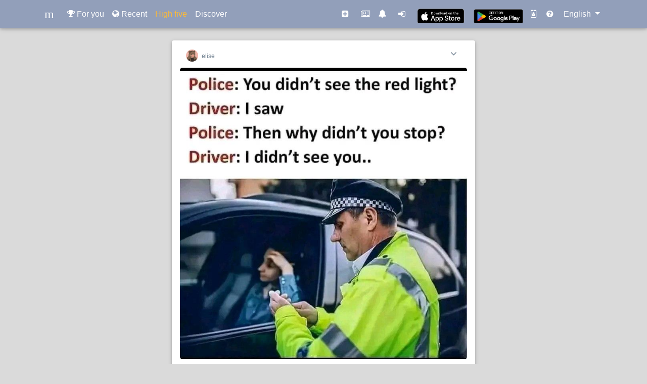

--- FILE ---
content_type: text/html; charset=utf-8
request_url: https://www.mezefy.com/p/1rEv0XagKtA
body_size: 3546
content:








<!DOCTYPE html>
<html lang="en">
<head>
  <meta charset="utf-8">
  <title>elise posts at Mezefy </title>
  <meta name="description" content="New publications from elise at Mezefy ">
  <meta name="viewport" content="width=device-width, initial-scale=1">
  
  <meta name="keywords" content="memes, funny pictures, photos" />
  
  
  
  <link rel="icon" href="/static/favicon.ico">
  <link rel="icon" type="image/png" sizes="120x120" href="/static/favicon-120x120.png">
  <link rel="stylesheet" href="/static/css/font-awesome.min.css">
  <link href="/static/css/bootstrap.min.css" rel="stylesheet">
  <link href="/static/css/mdb.min.css" rel="stylesheet">
  <link href="/static/css/jssocials.css" rel="stylesheet">
  <link href="/static/css/jquery.fancybox.min.css" rel="stylesheet">
  <link href="/static/css/jssocials-theme-minima.css" rel="stylesheet">
  
  <link href="/static/css/main.19.css" rel="stylesheet" type="text/css" media="screen,projection" />
  
  
  <meta name="twitter:card" content="summary_large_image">
  <meta name="twitter:site" content="@mezefy">
  <meta name="twitter:creator" content="@mezefy">
  <meta name="twitter:title" content="Mezefy">
  
  <meta name="twitter:description" content="mezefy">
  
  <meta name="twitter:image" content="https://www.cdn.mezefy.com/media/XTtaKcQEN9d65WbVwPqVpg/jz9f1aw1jui2j8r.jpg">
  <meta property="og:title" content="elise posts at Mezefy ">
  <meta property="og:description" content="">
  <meta property="og:image" content="https://www.cdn.mezefy.com/media/XTtaKcQEN9d65WbVwPqVpg/jz9f1aw1jui2j8r.jpg">
  <meta property="og:url" content="https://www.mezefy.com/p/1rEv0XagKtA">
  <meta property="og:site_name" content="mezefy.com">
  <script type="application/ld+json">
  {
    "@context": "http://schema.org",
    "@type": "ImageObject",
    "url": "https://www.cdn.mezefy.com/media/XTtaKcQEN9d65WbVwPqVpg/jz9f1aw1jui2j8r.jpg",
    "caption": ""
  }
  </script>

  <script async src="https://pagead2.googlesyndication.com/pagead/js/adsbygoogle.js"></script>

</head>
<body>
  <!--Navigation-->
  <nav class="navbar py-2 fixed-top navbar-expand-lg navbar-dark scrolling-navbar mdb-color lighten-3">
      <div class="container">
          <a class="navbar-brand" href="/">
<svg width="24" height="24" viewBox="0 0 96 96" xmlns="http://www.w3.org/2000/svg">
 <g>
  <title>Layer 1</title>
  <text fill="#ffffff" stroke="#fff" stroke-width="0" x="362" y="279" id="svg_1" font-size="96" font-family="'Kreon'" text-anchor="start" xml:space="preserve">m</text>
  <text xml:space="preserve" text-anchor="start" font-family="'Kreon'" font-size="96" id="svg_2" y="71" x="13" stroke-width="0" stroke="#fff" fill="#ffffff">m</text>
 </g>
</svg>
          </a>
          <ul class="navbar-nav mr-auto nav-sm-icons">
              <li class="nav-item ">
                  <a class="nav-link" href="/"><i class="fa fa-trophy"></i></a>
              </li>
              <li class="nav-item ">
                  <a class="nav-link" href="/recent"><i class="fa fa-globe"></i></a>
              </li>
              <li class="nav-item ">
                  <a class="nav-link text-warning" href="/highfive"><i class="fa fa-random"></i></a>
              </li>
          </ul>
          
          <button class="navbar-toggler navbar-toggler-right" type="button" data-toggle="collapse" data-target="#navbarNav" aria-controls="navbarNav" aria-expanded="false" aria-label="Toggle navigation">
              <span class="navbar-toggler-icon"></span>
          </button>

          <div class="collapse navbar-collapse" id="navbarNav">
              <ul class="navbar-nav mr-auto">
                  <li class="nav-item ">
                      <a class="nav-link" href="/"><i class="fa fa-trophy"></i> For you</a>
                  </li>
                  <li class="nav-item ">
                      <a class="nav-link" href="/recent"><i class="fa fa-globe"></i> Recent</a>
                  </li>
                  <li class="nav-item ">
                      <a class="nav-link text-warning" href="/highfive">High five</a>
                  </li>
                  <li class="nav-item ">
                      <a class="nav-link" href="/discover"><span class="secondary-text">Discover</span></a>
                  </li>
                  
                  
              </ul>
              <ul class="navbar-nav nav-flex-icons">
                  <li class="nav-item mr-2 ">
                      <a class="nav-link" href="/create"><i class="fa fa-plus-square"></i> <span>Create</span></a>
                  </li>
                  
                  <li class="nav-item ">
                      <a class="nav-link" href="/event"><i class="fa fa-newspaper-o"></i> <span>Events</span></a>
                  </li>
                  <li class="nav-item mr-2 ">
                      <a class="nav-link" href="/notifications"><i class="fa fa-bell"></i> <span>Notifications</span></a>
                  </li>
                  
                  <li class="nav-item mr-0">
                      <a class="nav-link" href="/login"><i class="fa fa-sign-in"></i> <span>Login</span></a>
                  </li>
                  
                  <li class="d-md-block app-badge m-auto" >
                    <a href="https://apps.apple.com/us/app/mezefy/id1554237205"><img src="/static/img/appstore-black.svg" alt="Download on the App Store" style="margin:6px;height:31px;"></a>
                  </li>
                  <li class="d-md-block app-badge m-auto">
                    
                    <a href='https://play.google.com/store/apps/details?id=com.mezefy.network&utm_source=mezefy_web&pcampaignid=pcampaignidMKT-Other-global-all-co-prtnr-py-PartBadge-Mar2515-1'><img alt='Get it on Google Play' src="/static/img/android-icon.png"/></a>
                  </li>
                  <li class="nav-item mr-1">
                    <a class="nav-link" href="https://demycard.com/mezefy"><i class="fa fa-id-badge"></i> <span>DeMyCard</span></a>
                  </li>
                  <li class="d-none d-md-block nav-item mr-1">
                      <a class="nav-link" href="/information"><i class="fa fa-question-circle"></i> <span>Information</span></a>
                  </li>
                  
              </ul>
              
              <ul class="navbar-nav">
                  <li class="dropdown nav-item">
                      <div class="btn-group">
                        <a class="nav-link dropdown-toggle" data-toggle="dropdown">
                          English
                        </a>
                        <div class="dropdown-menu">
                          
                          <a class="dropdown-item" href="/en">English</a>
                          
                          <a class="dropdown-item" href="/ru">Русский</a>
                          
                        </div>
                      </div>
                  </li>
              </ul>
              
          </div>
      </div>
  </nav>
  <!--/.Navigation-->
  <div class="base-main-content container">
    
  <div class="card board-post-detail">
    <div class="card-header">
      <div class="user-profile-link">
        <a href="/@elise" target="_blank">
            
            
            <img class="user-profile-link-avatar-image" src="https://www.cdn.mezefy.com/media/avatars/d02ZJUh0uW.jpg?_t=1688594325091" alt="elise"> <span>elise</span>
            
        </a>
        
      </div>
      

      <div class="dropdown post-actions-menu">
        <i class="fa fa-angle-down float-right" data-toggle="dropdown" data-hover="dropdown"></i>
        <ul class="dropdown-menu">
            
            <li><a href="#" class="bp-complain-post" dst="/p/1rEv0XagKtA/complain">Complain</a></li>
            
            
        </ul>
      </div>
    </div>
    <div class="card-body">
      <figure>
      <a href="https://www.mezefy.com/p/1rEv0XagKtA" target="_blank">
        <img src="https://www.cdn.mezefy.com/media/XTtaKcQEN9d65WbVwPqVpg/jz9f1aw1jui2j8r.jpg" alt="User post 1rEv0XagKtA">
      </a>
      <figcaption>
        <h2>
          <div class="card-text"></div>
        </h2>
      </figcaption>
      </figure>
    </div>

    <div class="icon-nav-bar">
      <div class="icon-symbol">
        
        <a href="#" dst="/p/1rEv0XagKtA/like" class="bp-like-post">
          
          <span class="icon_like__on d-none">
            <svg xmlns="http://www.w3.org/2000/svg" width="24" height="" fill="currentColor" viewBox="0 0 512 512"><path d="M256,448a32,32,0,0,1-18-5.57c-78.59-53.35-112.62-89.93-131.39-112.8-40-48.75-59.15-98.8-58.61-153C48.63,114.52,98.46,64,159.08,64c44.08,0,74.61,24.83,92.39,45.51a6,6,0,0,0,9.06,0C278.31,88.81,308.84,64,352.92,64,413.54,64,463.37,114.52,464,176.64c.54,54.21-18.63,104.26-58.61,153-18.77,22.87-52.8,59.45-131.39,112.8A32,32,0,0,1,256,448Z"/></svg>

          </span>
          <span class="icon_like__off">
            <svg xmlns="http://www.w3.org/2000/svg" width="24" height="" viewBox="0 0 512 512"><path d="M352.92,80C288,80,256,144,256,144s-32-64-96.92-64C106.32,80,64.54,124.14,64,176.81c-1.1,109.33,86.73,187.08,183,252.42a16,16,0,0,0,18,0c96.26-65.34,184.09-143.09,183-252.42C447.46,124.14,405.68,80,352.92,80Z" style="fill:none;stroke:currentColor;stroke-linecap:round;stroke-linejoin:round;stroke-width:32px"/></svg>

          </span>
          <input type="hidden" name="csrfmiddlewaretoken" value="rtIZyDA0PxsumO4X4Rzc4Ee2TdZfuRuF2KfUag96WBirHmZ6DT6oJBja6ZaDTOhk">
        </a>
        
      </div>
      <div class="icon-symbol">
      
      
      </div>
      <div id="board-post-detail-share" data-url="https://www.mezefy.com/p/1rEv0XagKtA"></div>
    </div>
    <div class="clearfix"></div>
  </div>

  

  <div class="board-post-back-to-list">
    <a class="btn btn-default" href="/foryou/1rEv0XagKtC" rel="nofollow">Show more</a>
  </div>

  
  <div class="card board-post-comment-list card-subsection">
  <div class="main-column-warning"><a href="/login">Login</a> or get mobile <a href="https://play.google.com/store/apps/details?id=com.mezefy.network&utm_source=mezefy_web&pcampaignid=pcampaignidMKT-Other-global-all-co-prtnr-py-PartBadge-Mar2515-1">Android</a> / <a href="https://apps.apple.com/us/app/mezefy/id1554237205">iOS</a> app to read and write comments</div>
  </div>
  

  </div>

  <script type="text/javascript" src="/static/js/jquery-3.5.1.min.js"></script>
  <script type="text/javascript" src="/static/js/popper.min.js"></script>
  <script type="text/javascript" src="/static/js/bootstrap.min.js"></script>
  <script type="text/javascript" src="/static/js/jssocials.min.js"></script>

  <script type="text/javascript" src="/static/js/jquery.waypoints.min.js"></script>
  <script type="text/javascript" src="/static/js/jquery.fancybox.min.js"></script>
  <script type="text/javascript" src="/static/js/infinite.js"></script>
  <script type="text/javascript" src="/static/js/main.19.js" charset="utf-8"></script>
  
  



  <!-- Global site tag (gtag.js) - Google Analytics -->
<script async src="https://www.googletagmanager.com/gtag/js?id=UA-104507726-3"></script>
<script>
  window.dataLayer = window.dataLayer || [];
  function gtag(){dataLayer.push(arguments);}
  gtag('js', new Date());

  gtag('config', 'UA-104507726-3');
</script>
<div id="tagManagerKey" key="UA-104507726-3" style="display: none;"></div>


</body>
</html>
